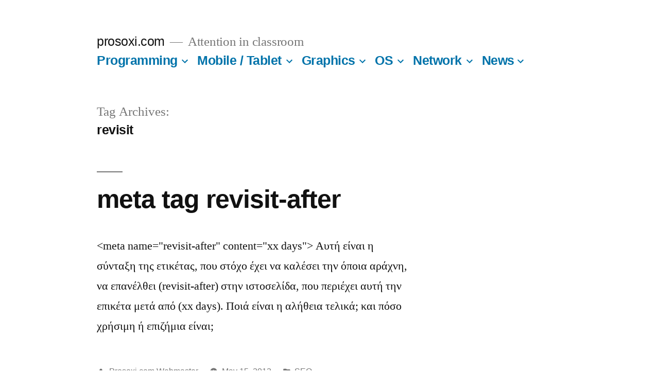

--- FILE ---
content_type: text/html; charset=utf-8
request_url: https://www.google.com/recaptcha/api2/aframe
body_size: 267
content:
<!DOCTYPE HTML><html><head><meta http-equiv="content-type" content="text/html; charset=UTF-8"></head><body><script nonce="sKC-GXdoWJYfHFkCacjQJg">/** Anti-fraud and anti-abuse applications only. See google.com/recaptcha */ try{var clients={'sodar':'https://pagead2.googlesyndication.com/pagead/sodar?'};window.addEventListener("message",function(a){try{if(a.source===window.parent){var b=JSON.parse(a.data);var c=clients[b['id']];if(c){var d=document.createElement('img');d.src=c+b['params']+'&rc='+(localStorage.getItem("rc::a")?sessionStorage.getItem("rc::b"):"");window.document.body.appendChild(d);sessionStorage.setItem("rc::e",parseInt(sessionStorage.getItem("rc::e")||0)+1);localStorage.setItem("rc::h",'1768742371806');}}}catch(b){}});window.parent.postMessage("_grecaptcha_ready", "*");}catch(b){}</script></body></html>